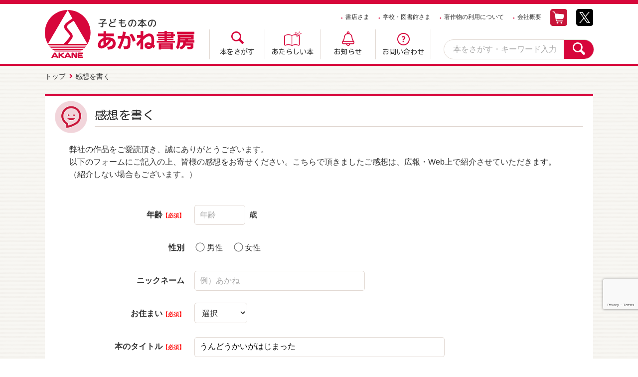

--- FILE ---
content_type: text/html; charset=UTF-8
request_url: https://www.akaneshobo.co.jp/mail/form_impression/?isbn=9784251006066
body_size: 19538
content:
<!doctype html>
<html lang="ja">

<head>
<meta charset="utf-8">
<meta http-equiv="x-ua-compatible" content="ie=edge,chrome=1">
<meta name="format-detection" content="telephone=no">
<meta name="viewport" content="width=device-width,user-scalable=no,maximum-scale=1">

<meta property="og:site_name" content="子どもの本のあかね書房">
<meta property="og:type" content="website">
<meta property="og:url" content="https://www.akaneshobo.co.jp/mail/form_impression/?isbn=9784251006066">
<meta property="og:title" content="感想を書く - あかね書房">
<meta property="og:description" content="子どもの本のあかね書房:私たちは、ひとりでも多くの子どもたちに、“心の成長の糧”となる本を届けられるよう、良書の出版、普及を展開し続けてまいります。子どもたちの未来が笑顔で溢れていますように、という願いのもと。">
<meta name="twitter:card" content="summary">
<meta name="twitter:url" content="https://www.akaneshobo.co.jp/mail/form_impression/?isbn=9784251006066">
<meta name="twitter:title" content="感想を書く - あかね書房">
<meta name="twitter:description" content="子どもの本のあかね書房:私たちは、ひとりでも多くの子どもたちに、“心の成長の糧”となる本を届けられるよう、良書の出版、普及を展開し続けてまいります。子どもたちの未来が笑顔で溢れていますように、という願いのもと。">
<meta name="google-site-verification" content="TfsqV2gtsVyWTA4_Lmd5HUsdfx2lwaLqOaoOUmO2Wzo">
<link rel="preconnect" href="https://fonts.googleapis.com">
<link rel="preconnect" href="https://fonts.gstatic.com" crossorigin>
<link rel="stylesheet" href="https://fonts.googleapis.com/css2?family=Kosugi+Maru&display=swap">
<link rel="stylesheet" href="https://use.fontawesome.com/releases/v5.15.3/css/all.css">

<link rel="shortcut icon" href="/common/imgs/favicon.ico">
<link rel="apple-touch-icon" href="/common/imgs/apple-touch-icon.png">

<link rel="stylesheet" href="https://cdnjs.cloudflare.com/ajax/libs/drawer/3.2.2/css/drawer.min.css">

<link rel="stylesheet" href="/common/css/style.css">
<link rel="stylesheet" href="/common/css/smart.css">
<link rel="stylesheet" href="../css/mail.css?20260120">
<link rel="stylesheet" href="../css/mail_s.css?20260120">
<title>感想を書く - あかね書房</title>
<!-- Global site tag (gtag.js) - Google Analytics -->
<script async src="https://www.googletagmanager.com/gtag/js?id=G-0ZJ4G7PFJ5"></script>
<script>
  window.dataLayer = window.dataLayer || [];
  function gtag(){dataLayer.push(arguments);}
  gtag('js', new Date());

  gtag('config', 'G-0ZJ4G7PFJ5');
</script>
</head>

<body class="drawer drawer--right">
  <div id="wrapper">
    <div role="banner">
      <button type="button" class="drawer-toggle drawer-hamburger">
        <span class="sr-only">toggle navigation</span>
        <span class="drawer-hamburger-icon"></span>
      </button>
      <nav class="drawer-nav" role="navigation">
        <!-- ここからドロップダウンの中身 -->
        <ul class="drawer-menu">
          <li class="drawer-menu-sns">
            <p><a href="/search/cart.php"><img src="/common/imgs/icon_shopping.svg" alt="カートをみる" title="カートをみる"></a></p>
            <p><a href="https://twitter.com/akaneshobo_pub"><img src="/common/imgs/sns_x.svg" alt="X" title="X"></a></p>
          </li>
          <li class="menu-head"><a class="drawer-menu-item" href="/">トップページ</a></li>
          <li><a class="drawer-menu-item" href="/search/">本をさがす</a></li>
          <li class="drawer-dropdown">
            <a class="drawer-menu-item" href="/search/newbook.php" data-toggle="dropdown" role="button" aria-expanded="false">あたらしい本<span class="drawer-caret"></span></a>
            <ul class="drawer-dropdown-menu">
              <li><a class="drawer-dropdown-menu-item" href="/search/newbook.php?date=202512">先月発売の本</a></li>
              <li><a class="drawer-dropdown-menu-item" href="/search/newbook.php">今月発売の本</a></li>
              <li><a class="drawer-dropdown-menu-item" href="/search/reserve.php">これからでる本</a></li>
            </ul>
          </li>
          <li><a class="drawer-menu-item" href="/news/">お知らせ</a></li>
          <li><a class="drawer-menu-item" href="/special/">特集ページ</a></li>
          <li><a class="drawer-menu-item" href="/bookstore/">書店さま</a></li>
          <li><a class="drawer-menu-item" href="/library/">学校・図書館さま</a></li>
          <li class="drawer-dropdown">
            <a class="drawer-menu-item" href="/com/" data-toggle="dropdown" role="button" aria-expanded="false">会社概要<span class="drawer-caret"></span></a>
            <ul class="drawer-dropdown-menu">
              <li><a class="drawer-dropdown-menu-item" href="/com/">ごあいさつ・沿革</a></li>
              <li><a class="drawer-dropdown-menu-item" href="/com/outline.php">会社概要・アクセス</a></li>
              <li><a class="drawer-dropdown-menu-item" href="/com/news.php">あかね書房からのお知らせ</a></li>
            </ul>
          </li>
          <li class="drawer-dropdown">
            <a class="drawer-menu-item" href="/mail/" data-toggle="dropdown" role="button" aria-expanded="false">お問い合わせ<span class="drawer-caret"></span></a>
            <ul class="drawer-dropdown-menu">
              <li><a class="drawer-dropdown-menu-item" href="/mail/form_book/">本について</a></li>
              <li><a class="drawer-dropdown-menu-item" href="/mail/form_copyright/">著作物の利用について</a></li>
            </ul>
          </li>
          <li><a class="drawer-menu-item" href="/mail/form_impression/">感想を書く</a></li>
<!--          <li><a class="drawer-menu-item" href="/com/">カタログ請求</a></li>-->
          <li><a class="drawer-menu-item" href="/policy.php">プライバシーポリシー</a></li>
          <li><a class="drawer-menu-item" href="https://www.bookmall.co.jp/howtobuy.php" target="_blank">ご注文について</a></li>
          <li><a class="drawer-menu-item" href="/search/howtocart.php">カートのご利用方法</a></li>
          <li><a class="drawer-menu-item" href="/link/">リンク</a></li>
          <li><a class="drawer-menu-item" href="/sitemap/">サイトマップ</a></li>
        </ul>
        <!-- ここまでドロップダウンの中身 -->
      </nav>
    </div>
    <header>
      <nav class="header-sub-menu">
        <ul>
          <li><a href="/bookstore/">書店さま</a></li>
          <li><a href="/library/">学校・図書館さま</a></li>
          <li><a href="/mail/form_copyright/">著作物の利用について</a></li>
          <li><a href="/com/">会社概要</a></li>
          <li><a href="/search/cart.php"><img src="/common/imgs/icon_shopping.svg" alt="カートをみる" title="カートをみる"></a></li>
          <li><a href="https://twitter.com/akaneshobo_pub"><img src="/common/imgs/sns_x.svg" alt="X" title="X"></a></li>
          <li><a href="#"><img src="/common/imgs/sns_instagram.png" alt="Instagram" title="Instagram"></a></li>
        </ul>
      </nav>
      <div class="head-inner">
        <h1 class="header-logo"><a href="/"><img src="/common/imgs/logo_akane.svg"></a></h1>
        <nav class="global-menu">
          <ul>
            <li><a href="/search/">本をさがす</a></li>
            <li><a href="/search/newbook.php">あたらしい本</a></li>
            <li><a href="/news/">お知らせ</a></li>
            <li><a href="/mail/">お問い合わせ</a></li>
          </ul>
        </nav>
        <div class="header-search">
          <div id="search-wrap">
            <form action="/search/result.php" method="get">
              <input type="text" name="keyword" value="" maxlength="100" placeholder="本をさがす・キーワード入力">
              <button><img src="/common/imgs/menu_search_white.svg"></button>
            </form>
          </div>
        </div>
      </div>
    </header>
<script src="https://www.google.com/recaptcha/api.js?render=6LenR4IqAAAAANsWtx1-ERfGyXMG42eSoArwDbMA"></script>
    <main id="form" role="main">
      <nav class="breadcrumb">
        <ul>
          <li><a href="/">トップ</a></li>
          <li>感想を書く</li>
        </ul>
      </nav>
      <section id="contact-index">
        <div class="mds-area mds-voice">
          <dl>
            <dt><h2 class="mds">感想を書く</h2></dt>
         </dl>
        </div>
        <div class="inner">
          <p class="read">弊社の作品をご愛読頂き、誠にありがとうございます。<br>以下のフォームにご記入の上、皆様の感想をお寄せください。こちらで頂きましたご感想は、広報・Web上で紹介させていただきます。<br>（紹介しない場合もございます。）</p>

          <form id="impForm" action="check.php" method="post" class="default">
            <input type="hidden" name="form_id" value="Az8aXZiL">
            <dl class="form-layout">
              <dt>年齢<span>必須</span></dt>
              <dd><input type="number" name="年齢" placeholder="年齢" min="0" max="120" maxlength="3" value="" class="em3">歳</dd>
              <dt>性別</dt>
              <dd>
                <input type="hidden" name="性別" value="">
                <label><input type="radio" name="性別" value="男性">男性</label>
                <label><input type="radio" name="性別" value="女性">女性</label>
              </dd>
              <dt>ニックネーム</dt>
              <dd><input type="text" name="ニックネーム" placeholder="例）あかね" maxlength="100" value=""></dd>
              <dt>お住まい<span>必須</span></dt>
              <dd>
                <select name="お住まい">
                  <option value="">選択</option>
                  <option value="北海道" >北海道</option>
                  <option value="青森県" >青森県</option>
                  <option value="岩手県" >岩手県</option>
                  <option value="宮城県" >宮城県</option>
                  <option value="秋田県" >秋田県</option>
                  <option value="山形県" >山形県</option>
                  <option value="福島県" >福島県</option>
                  <option value="茨城県" >茨城県</option>
                  <option value="栃木県" >栃木県</option>
                  <option value="群馬県" >群馬県</option>
                  <option value="埼玉県" >埼玉県</option>
                  <option value="千葉県" >千葉県</option>
                  <option value="東京都" >東京都</option>
                  <option value="神奈川県" >神奈川県</option>
                  <option value="新潟県" >新潟県</option>
                  <option value="富山県" >富山県</option>
                  <option value="石川県" >石川県</option>
                  <option value="福井県" >福井県</option>
                  <option value="山梨県" >山梨県</option>
                  <option value="長野県" >長野県</option>
                  <option value="岐阜県" >岐阜県</option>
                  <option value="静岡県" >静岡県</option>
                  <option value="愛知県" >愛知県</option>
                  <option value="三重県" >三重県</option>
                  <option value="滋賀県" >滋賀県</option>
                  <option value="京都府" >京都府</option>
                  <option value="大阪府" >大阪府</option>
                  <option value="兵庫県" >兵庫県</option>
                  <option value="奈良県" >奈良県</option>
                  <option value="和歌山県" >和歌山県</option>
                  <option value="鳥取県" >鳥取県</option>
                  <option value="島根県" >島根県</option>
                  <option value="岡山県" >岡山県</option>
                  <option value="広島県" >広島県</option>
                  <option value="山口県" >山口県</option>
                  <option value="徳島県" >徳島県</option>
                  <option value="香川県" >香川県</option>
                  <option value="愛媛県" >愛媛県</option>
                  <option value="高知県" >高知県</option>
                  <option value="福岡県" >福岡県</option>
                  <option value="佐賀県" >佐賀県</option>
                  <option value="長崎県" >長崎県</option>
                  <option value="熊本県" >熊本県</option>
                  <option value="大分県" >大分県</option>
                  <option value="宮崎県" >宮崎県</option>
                  <option value="鹿児島県" >鹿児島県</option>
                  <option value="沖縄県" >沖縄県</option>
                  <option value="その他" >その他</option>
                </select>
              </dd>
              <dt>本のタイトル<span>必須</span></dt>
              <dd><input type="text" name="本のタイトル" placeholder="本のタイトル" maxlength="100" value="うんどうかいがはじまった" class="em30"></dd>
              <dt>ご感想<span>必須</span></dt>
              <dd><textarea name="ご感想" placeholder="ご感想（400文字以内）" maxlength="400"></textarea></dd>

              <dt>この本をどこでお知りに<br>なりましたか？</dt>
              <dd>
                <input type="hidden" name="本をどこで知りましたか？" value="">
                <label for="shoten"><input type="radio" name="本をどこで知りましたか？" value="書店" id="shoten">書店</label>
                
                <label for="koukoku"><input type="radio" name="本をどこで知りましたか？" value="広告" id="koukoku">広告</label>
                
                <label for="shohyo"><input type="radio" name="本をどこで知りましたか？" value="書評・紹介記事を見て" id="shohyo">書評・紹介記事を見て</label>
                
                <label for="toshokan"><input type="radio" name="本をどこで知りましたか？" value="図書室・図書館で見て" id="toshokan">図書室・図書館で見て</label><br>
                
                <label for="sonota"><input type="radio" name="本をどこで知りましたか？" value="その他" id="sonota">その他</label>　<input name="その他の内容" type="text" placeholder="その他の場合ご記入ください" value="" size="20" maxlength="20">
              </dd>
            </dl>
            <p class="form-layout-btn"><button type="submit" value="send">内容を確認する</button></p>
            <input type="hidden" name="recaptchaResponse" id="recaptchaResponse">
          </form>

        </div>
      </section>
    </main>
<script>
function checkCaptcha(e) {
    e.preventDefault();
    grecaptcha.ready(function() {
        grecaptcha.execute('6LenR4IqAAAAANsWtx1-ERfGyXMG42eSoArwDbMA', {action: 'submit'}).then(function(token) {
            document.getElementById("recaptchaResponse").value=token;
            document.getElementById("impForm").submit();
        });
    });
}
document.getElementById("impForm").addEventListener('submit', checkCaptcha);
</script>
    <nav id="sitemap">
      <ul class="pconly">
        <li class="pconly">
          <a href="/search/">本をさがす</a>
          <a href="/news/">お知らせ</a>
          <a href="/special/">特集ページ</a>
          <a href="/bookstore/">書店さま</a>
          <a href="/library/">学校・図書館さま</a>
        </li>
        <li>
          <a href="/search/newbook.php">あたらしい本</a>
          <p>
            <a href="/search/reserve.php">これから出る本</a>
            <a href="/search/newbook.php">今月発売の本</a>
            <a href="/search/newbook.php?date=202512">先月発売の本</a>
          </p>
        </li>
        <li>
          <a href="/com/">会社概要</a>
          <p>
            <a href="/com/">ごあいさつ・沿革</a>
            <a href="/com/outline.php">会社概要・アクセス</a>
            <a href="/com/news.php">あかね書房からのお知らせ</a>
          </p>
<!--          <a href="/mokuroku/">カタログ請求</a>-->
          <a href="/mail/form_impression/">感想を書く</a>
        </li>
        <li>
          <a href="https://www.bookmall.co.jp/howtobuy.php" target="_blank">ご注文について</a>
          <a href="/search/howtocart.php">カート利用方法</a>
          <a href="/link/">リンク</a>
          <a href="/sitemap/">サイトマップ</a>
        </li>
        <li>
          <a href="/mail/">お問い合わせ</a>
          <p>
            <a href="/mail/form_book/">本について</a>
            <a href="/mail/form_copyright/">著作物の利用について</a>
            <a href="/policy.php">プライバシーポリシー</a>
          </p>
        </li>
      </ul>
      <ul class="smfonly">
        <li>
          <a href="/search/"><img src="/common/imgs/icon_search.png" alt="本をさがす"><span>本をさがす</span></a>
          <a href="/search/newbook.php"><img src="/common/imgs/icon_newbook.png" alt="あたらしい本"><span>あたらしい本</span></a>
          <a href="/bookstore/"><img src="/common/imgs/icon_bookstore.png" alt="書店さま"><span>書店さま</span></a>
          <a href="/library/"><img src="/common/imgs/icon_library.png" alt="学校・図書館さま"><span>学校・図書館さま</span></a>
          <a href="/news/"><img src="/common/imgs/icon_contact.png" alt="お知らせ"><span>お知らせ</span></a>
          <a href="/mail/"><img src="/common/imgs/icon_contact.png" alt="お問い合わせ"><span>お問い合わせ</span></a>
          <a href="/special/">特集ページ</a>
          <a href="/com/">会社概要</a>
          <a href="/link/">リンク</a>
          <a href="https://www.bookmall.co.jp/howtobuy.php" target="_blank">ご注文について</a>
          <a href="/policy.php">プライバシーポリシー</a>
          <a href="/mail/form_copyright/">著作物の利用について</a>
        </li>
      </ul>
    </nav>
    <footer>
      <div class="copyright-box">
        <ol class="footer-sns">
        <li><a href="https://twitter.com/akaneshobo_pub"><img src="/common/imgs/sns_x.svg" alt="X" title="X"></a></li>
<!--        <li><a href="https://www.instagram.com/akaneshobo_pub/" target="_blank"><i class="fab fa-instagram fa-2x"></i></a></li>-->
        </ol>
        <p class="copyright"><a href="/">&copy; AKANE SHOBO Publishing Co., Ltd.</a></p>
      </div>
      <div id="page_top"><a href="#"></a></div>
    </footer>
  </div>
<script src="https://ajax.googleapis.com/ajax/libs/jquery/3.6.0/jquery.min.js"></script>
<script src="https://cdnjs.cloudflare.com/ajax/libs/drawer/3.2.2/js/drawer.min.js"></script>
<script src="https://cdnjs.cloudflare.com/ajax/libs/twitter-bootstrap/3.3.7/js/bootstrap.min.js"></script>
<script src="https://cdnjs.cloudflare.com/ajax/libs/iScroll/5.2.0/iscroll.min.js"></script>
<script src="/common/js/common.js"></script>
<script>
$(document).ready(function () {
	$('.drawer').drawer();
});
</script>
</body>
</html>


--- FILE ---
content_type: text/html; charset=utf-8
request_url: https://www.google.com/recaptcha/api2/anchor?ar=1&k=6LenR4IqAAAAANsWtx1-ERfGyXMG42eSoArwDbMA&co=aHR0cHM6Ly93d3cuYWthbmVzaG9iby5jby5qcDo0NDM.&hl=en&v=PoyoqOPhxBO7pBk68S4YbpHZ&size=invisible&anchor-ms=20000&execute-ms=30000&cb=wpq61zcin537
body_size: 48787
content:
<!DOCTYPE HTML><html dir="ltr" lang="en"><head><meta http-equiv="Content-Type" content="text/html; charset=UTF-8">
<meta http-equiv="X-UA-Compatible" content="IE=edge">
<title>reCAPTCHA</title>
<style type="text/css">
/* cyrillic-ext */
@font-face {
  font-family: 'Roboto';
  font-style: normal;
  font-weight: 400;
  font-stretch: 100%;
  src: url(//fonts.gstatic.com/s/roboto/v48/KFO7CnqEu92Fr1ME7kSn66aGLdTylUAMa3GUBHMdazTgWw.woff2) format('woff2');
  unicode-range: U+0460-052F, U+1C80-1C8A, U+20B4, U+2DE0-2DFF, U+A640-A69F, U+FE2E-FE2F;
}
/* cyrillic */
@font-face {
  font-family: 'Roboto';
  font-style: normal;
  font-weight: 400;
  font-stretch: 100%;
  src: url(//fonts.gstatic.com/s/roboto/v48/KFO7CnqEu92Fr1ME7kSn66aGLdTylUAMa3iUBHMdazTgWw.woff2) format('woff2');
  unicode-range: U+0301, U+0400-045F, U+0490-0491, U+04B0-04B1, U+2116;
}
/* greek-ext */
@font-face {
  font-family: 'Roboto';
  font-style: normal;
  font-weight: 400;
  font-stretch: 100%;
  src: url(//fonts.gstatic.com/s/roboto/v48/KFO7CnqEu92Fr1ME7kSn66aGLdTylUAMa3CUBHMdazTgWw.woff2) format('woff2');
  unicode-range: U+1F00-1FFF;
}
/* greek */
@font-face {
  font-family: 'Roboto';
  font-style: normal;
  font-weight: 400;
  font-stretch: 100%;
  src: url(//fonts.gstatic.com/s/roboto/v48/KFO7CnqEu92Fr1ME7kSn66aGLdTylUAMa3-UBHMdazTgWw.woff2) format('woff2');
  unicode-range: U+0370-0377, U+037A-037F, U+0384-038A, U+038C, U+038E-03A1, U+03A3-03FF;
}
/* math */
@font-face {
  font-family: 'Roboto';
  font-style: normal;
  font-weight: 400;
  font-stretch: 100%;
  src: url(//fonts.gstatic.com/s/roboto/v48/KFO7CnqEu92Fr1ME7kSn66aGLdTylUAMawCUBHMdazTgWw.woff2) format('woff2');
  unicode-range: U+0302-0303, U+0305, U+0307-0308, U+0310, U+0312, U+0315, U+031A, U+0326-0327, U+032C, U+032F-0330, U+0332-0333, U+0338, U+033A, U+0346, U+034D, U+0391-03A1, U+03A3-03A9, U+03B1-03C9, U+03D1, U+03D5-03D6, U+03F0-03F1, U+03F4-03F5, U+2016-2017, U+2034-2038, U+203C, U+2040, U+2043, U+2047, U+2050, U+2057, U+205F, U+2070-2071, U+2074-208E, U+2090-209C, U+20D0-20DC, U+20E1, U+20E5-20EF, U+2100-2112, U+2114-2115, U+2117-2121, U+2123-214F, U+2190, U+2192, U+2194-21AE, U+21B0-21E5, U+21F1-21F2, U+21F4-2211, U+2213-2214, U+2216-22FF, U+2308-230B, U+2310, U+2319, U+231C-2321, U+2336-237A, U+237C, U+2395, U+239B-23B7, U+23D0, U+23DC-23E1, U+2474-2475, U+25AF, U+25B3, U+25B7, U+25BD, U+25C1, U+25CA, U+25CC, U+25FB, U+266D-266F, U+27C0-27FF, U+2900-2AFF, U+2B0E-2B11, U+2B30-2B4C, U+2BFE, U+3030, U+FF5B, U+FF5D, U+1D400-1D7FF, U+1EE00-1EEFF;
}
/* symbols */
@font-face {
  font-family: 'Roboto';
  font-style: normal;
  font-weight: 400;
  font-stretch: 100%;
  src: url(//fonts.gstatic.com/s/roboto/v48/KFO7CnqEu92Fr1ME7kSn66aGLdTylUAMaxKUBHMdazTgWw.woff2) format('woff2');
  unicode-range: U+0001-000C, U+000E-001F, U+007F-009F, U+20DD-20E0, U+20E2-20E4, U+2150-218F, U+2190, U+2192, U+2194-2199, U+21AF, U+21E6-21F0, U+21F3, U+2218-2219, U+2299, U+22C4-22C6, U+2300-243F, U+2440-244A, U+2460-24FF, U+25A0-27BF, U+2800-28FF, U+2921-2922, U+2981, U+29BF, U+29EB, U+2B00-2BFF, U+4DC0-4DFF, U+FFF9-FFFB, U+10140-1018E, U+10190-1019C, U+101A0, U+101D0-101FD, U+102E0-102FB, U+10E60-10E7E, U+1D2C0-1D2D3, U+1D2E0-1D37F, U+1F000-1F0FF, U+1F100-1F1AD, U+1F1E6-1F1FF, U+1F30D-1F30F, U+1F315, U+1F31C, U+1F31E, U+1F320-1F32C, U+1F336, U+1F378, U+1F37D, U+1F382, U+1F393-1F39F, U+1F3A7-1F3A8, U+1F3AC-1F3AF, U+1F3C2, U+1F3C4-1F3C6, U+1F3CA-1F3CE, U+1F3D4-1F3E0, U+1F3ED, U+1F3F1-1F3F3, U+1F3F5-1F3F7, U+1F408, U+1F415, U+1F41F, U+1F426, U+1F43F, U+1F441-1F442, U+1F444, U+1F446-1F449, U+1F44C-1F44E, U+1F453, U+1F46A, U+1F47D, U+1F4A3, U+1F4B0, U+1F4B3, U+1F4B9, U+1F4BB, U+1F4BF, U+1F4C8-1F4CB, U+1F4D6, U+1F4DA, U+1F4DF, U+1F4E3-1F4E6, U+1F4EA-1F4ED, U+1F4F7, U+1F4F9-1F4FB, U+1F4FD-1F4FE, U+1F503, U+1F507-1F50B, U+1F50D, U+1F512-1F513, U+1F53E-1F54A, U+1F54F-1F5FA, U+1F610, U+1F650-1F67F, U+1F687, U+1F68D, U+1F691, U+1F694, U+1F698, U+1F6AD, U+1F6B2, U+1F6B9-1F6BA, U+1F6BC, U+1F6C6-1F6CF, U+1F6D3-1F6D7, U+1F6E0-1F6EA, U+1F6F0-1F6F3, U+1F6F7-1F6FC, U+1F700-1F7FF, U+1F800-1F80B, U+1F810-1F847, U+1F850-1F859, U+1F860-1F887, U+1F890-1F8AD, U+1F8B0-1F8BB, U+1F8C0-1F8C1, U+1F900-1F90B, U+1F93B, U+1F946, U+1F984, U+1F996, U+1F9E9, U+1FA00-1FA6F, U+1FA70-1FA7C, U+1FA80-1FA89, U+1FA8F-1FAC6, U+1FACE-1FADC, U+1FADF-1FAE9, U+1FAF0-1FAF8, U+1FB00-1FBFF;
}
/* vietnamese */
@font-face {
  font-family: 'Roboto';
  font-style: normal;
  font-weight: 400;
  font-stretch: 100%;
  src: url(//fonts.gstatic.com/s/roboto/v48/KFO7CnqEu92Fr1ME7kSn66aGLdTylUAMa3OUBHMdazTgWw.woff2) format('woff2');
  unicode-range: U+0102-0103, U+0110-0111, U+0128-0129, U+0168-0169, U+01A0-01A1, U+01AF-01B0, U+0300-0301, U+0303-0304, U+0308-0309, U+0323, U+0329, U+1EA0-1EF9, U+20AB;
}
/* latin-ext */
@font-face {
  font-family: 'Roboto';
  font-style: normal;
  font-weight: 400;
  font-stretch: 100%;
  src: url(//fonts.gstatic.com/s/roboto/v48/KFO7CnqEu92Fr1ME7kSn66aGLdTylUAMa3KUBHMdazTgWw.woff2) format('woff2');
  unicode-range: U+0100-02BA, U+02BD-02C5, U+02C7-02CC, U+02CE-02D7, U+02DD-02FF, U+0304, U+0308, U+0329, U+1D00-1DBF, U+1E00-1E9F, U+1EF2-1EFF, U+2020, U+20A0-20AB, U+20AD-20C0, U+2113, U+2C60-2C7F, U+A720-A7FF;
}
/* latin */
@font-face {
  font-family: 'Roboto';
  font-style: normal;
  font-weight: 400;
  font-stretch: 100%;
  src: url(//fonts.gstatic.com/s/roboto/v48/KFO7CnqEu92Fr1ME7kSn66aGLdTylUAMa3yUBHMdazQ.woff2) format('woff2');
  unicode-range: U+0000-00FF, U+0131, U+0152-0153, U+02BB-02BC, U+02C6, U+02DA, U+02DC, U+0304, U+0308, U+0329, U+2000-206F, U+20AC, U+2122, U+2191, U+2193, U+2212, U+2215, U+FEFF, U+FFFD;
}
/* cyrillic-ext */
@font-face {
  font-family: 'Roboto';
  font-style: normal;
  font-weight: 500;
  font-stretch: 100%;
  src: url(//fonts.gstatic.com/s/roboto/v48/KFO7CnqEu92Fr1ME7kSn66aGLdTylUAMa3GUBHMdazTgWw.woff2) format('woff2');
  unicode-range: U+0460-052F, U+1C80-1C8A, U+20B4, U+2DE0-2DFF, U+A640-A69F, U+FE2E-FE2F;
}
/* cyrillic */
@font-face {
  font-family: 'Roboto';
  font-style: normal;
  font-weight: 500;
  font-stretch: 100%;
  src: url(//fonts.gstatic.com/s/roboto/v48/KFO7CnqEu92Fr1ME7kSn66aGLdTylUAMa3iUBHMdazTgWw.woff2) format('woff2');
  unicode-range: U+0301, U+0400-045F, U+0490-0491, U+04B0-04B1, U+2116;
}
/* greek-ext */
@font-face {
  font-family: 'Roboto';
  font-style: normal;
  font-weight: 500;
  font-stretch: 100%;
  src: url(//fonts.gstatic.com/s/roboto/v48/KFO7CnqEu92Fr1ME7kSn66aGLdTylUAMa3CUBHMdazTgWw.woff2) format('woff2');
  unicode-range: U+1F00-1FFF;
}
/* greek */
@font-face {
  font-family: 'Roboto';
  font-style: normal;
  font-weight: 500;
  font-stretch: 100%;
  src: url(//fonts.gstatic.com/s/roboto/v48/KFO7CnqEu92Fr1ME7kSn66aGLdTylUAMa3-UBHMdazTgWw.woff2) format('woff2');
  unicode-range: U+0370-0377, U+037A-037F, U+0384-038A, U+038C, U+038E-03A1, U+03A3-03FF;
}
/* math */
@font-face {
  font-family: 'Roboto';
  font-style: normal;
  font-weight: 500;
  font-stretch: 100%;
  src: url(//fonts.gstatic.com/s/roboto/v48/KFO7CnqEu92Fr1ME7kSn66aGLdTylUAMawCUBHMdazTgWw.woff2) format('woff2');
  unicode-range: U+0302-0303, U+0305, U+0307-0308, U+0310, U+0312, U+0315, U+031A, U+0326-0327, U+032C, U+032F-0330, U+0332-0333, U+0338, U+033A, U+0346, U+034D, U+0391-03A1, U+03A3-03A9, U+03B1-03C9, U+03D1, U+03D5-03D6, U+03F0-03F1, U+03F4-03F5, U+2016-2017, U+2034-2038, U+203C, U+2040, U+2043, U+2047, U+2050, U+2057, U+205F, U+2070-2071, U+2074-208E, U+2090-209C, U+20D0-20DC, U+20E1, U+20E5-20EF, U+2100-2112, U+2114-2115, U+2117-2121, U+2123-214F, U+2190, U+2192, U+2194-21AE, U+21B0-21E5, U+21F1-21F2, U+21F4-2211, U+2213-2214, U+2216-22FF, U+2308-230B, U+2310, U+2319, U+231C-2321, U+2336-237A, U+237C, U+2395, U+239B-23B7, U+23D0, U+23DC-23E1, U+2474-2475, U+25AF, U+25B3, U+25B7, U+25BD, U+25C1, U+25CA, U+25CC, U+25FB, U+266D-266F, U+27C0-27FF, U+2900-2AFF, U+2B0E-2B11, U+2B30-2B4C, U+2BFE, U+3030, U+FF5B, U+FF5D, U+1D400-1D7FF, U+1EE00-1EEFF;
}
/* symbols */
@font-face {
  font-family: 'Roboto';
  font-style: normal;
  font-weight: 500;
  font-stretch: 100%;
  src: url(//fonts.gstatic.com/s/roboto/v48/KFO7CnqEu92Fr1ME7kSn66aGLdTylUAMaxKUBHMdazTgWw.woff2) format('woff2');
  unicode-range: U+0001-000C, U+000E-001F, U+007F-009F, U+20DD-20E0, U+20E2-20E4, U+2150-218F, U+2190, U+2192, U+2194-2199, U+21AF, U+21E6-21F0, U+21F3, U+2218-2219, U+2299, U+22C4-22C6, U+2300-243F, U+2440-244A, U+2460-24FF, U+25A0-27BF, U+2800-28FF, U+2921-2922, U+2981, U+29BF, U+29EB, U+2B00-2BFF, U+4DC0-4DFF, U+FFF9-FFFB, U+10140-1018E, U+10190-1019C, U+101A0, U+101D0-101FD, U+102E0-102FB, U+10E60-10E7E, U+1D2C0-1D2D3, U+1D2E0-1D37F, U+1F000-1F0FF, U+1F100-1F1AD, U+1F1E6-1F1FF, U+1F30D-1F30F, U+1F315, U+1F31C, U+1F31E, U+1F320-1F32C, U+1F336, U+1F378, U+1F37D, U+1F382, U+1F393-1F39F, U+1F3A7-1F3A8, U+1F3AC-1F3AF, U+1F3C2, U+1F3C4-1F3C6, U+1F3CA-1F3CE, U+1F3D4-1F3E0, U+1F3ED, U+1F3F1-1F3F3, U+1F3F5-1F3F7, U+1F408, U+1F415, U+1F41F, U+1F426, U+1F43F, U+1F441-1F442, U+1F444, U+1F446-1F449, U+1F44C-1F44E, U+1F453, U+1F46A, U+1F47D, U+1F4A3, U+1F4B0, U+1F4B3, U+1F4B9, U+1F4BB, U+1F4BF, U+1F4C8-1F4CB, U+1F4D6, U+1F4DA, U+1F4DF, U+1F4E3-1F4E6, U+1F4EA-1F4ED, U+1F4F7, U+1F4F9-1F4FB, U+1F4FD-1F4FE, U+1F503, U+1F507-1F50B, U+1F50D, U+1F512-1F513, U+1F53E-1F54A, U+1F54F-1F5FA, U+1F610, U+1F650-1F67F, U+1F687, U+1F68D, U+1F691, U+1F694, U+1F698, U+1F6AD, U+1F6B2, U+1F6B9-1F6BA, U+1F6BC, U+1F6C6-1F6CF, U+1F6D3-1F6D7, U+1F6E0-1F6EA, U+1F6F0-1F6F3, U+1F6F7-1F6FC, U+1F700-1F7FF, U+1F800-1F80B, U+1F810-1F847, U+1F850-1F859, U+1F860-1F887, U+1F890-1F8AD, U+1F8B0-1F8BB, U+1F8C0-1F8C1, U+1F900-1F90B, U+1F93B, U+1F946, U+1F984, U+1F996, U+1F9E9, U+1FA00-1FA6F, U+1FA70-1FA7C, U+1FA80-1FA89, U+1FA8F-1FAC6, U+1FACE-1FADC, U+1FADF-1FAE9, U+1FAF0-1FAF8, U+1FB00-1FBFF;
}
/* vietnamese */
@font-face {
  font-family: 'Roboto';
  font-style: normal;
  font-weight: 500;
  font-stretch: 100%;
  src: url(//fonts.gstatic.com/s/roboto/v48/KFO7CnqEu92Fr1ME7kSn66aGLdTylUAMa3OUBHMdazTgWw.woff2) format('woff2');
  unicode-range: U+0102-0103, U+0110-0111, U+0128-0129, U+0168-0169, U+01A0-01A1, U+01AF-01B0, U+0300-0301, U+0303-0304, U+0308-0309, U+0323, U+0329, U+1EA0-1EF9, U+20AB;
}
/* latin-ext */
@font-face {
  font-family: 'Roboto';
  font-style: normal;
  font-weight: 500;
  font-stretch: 100%;
  src: url(//fonts.gstatic.com/s/roboto/v48/KFO7CnqEu92Fr1ME7kSn66aGLdTylUAMa3KUBHMdazTgWw.woff2) format('woff2');
  unicode-range: U+0100-02BA, U+02BD-02C5, U+02C7-02CC, U+02CE-02D7, U+02DD-02FF, U+0304, U+0308, U+0329, U+1D00-1DBF, U+1E00-1E9F, U+1EF2-1EFF, U+2020, U+20A0-20AB, U+20AD-20C0, U+2113, U+2C60-2C7F, U+A720-A7FF;
}
/* latin */
@font-face {
  font-family: 'Roboto';
  font-style: normal;
  font-weight: 500;
  font-stretch: 100%;
  src: url(//fonts.gstatic.com/s/roboto/v48/KFO7CnqEu92Fr1ME7kSn66aGLdTylUAMa3yUBHMdazQ.woff2) format('woff2');
  unicode-range: U+0000-00FF, U+0131, U+0152-0153, U+02BB-02BC, U+02C6, U+02DA, U+02DC, U+0304, U+0308, U+0329, U+2000-206F, U+20AC, U+2122, U+2191, U+2193, U+2212, U+2215, U+FEFF, U+FFFD;
}
/* cyrillic-ext */
@font-face {
  font-family: 'Roboto';
  font-style: normal;
  font-weight: 900;
  font-stretch: 100%;
  src: url(//fonts.gstatic.com/s/roboto/v48/KFO7CnqEu92Fr1ME7kSn66aGLdTylUAMa3GUBHMdazTgWw.woff2) format('woff2');
  unicode-range: U+0460-052F, U+1C80-1C8A, U+20B4, U+2DE0-2DFF, U+A640-A69F, U+FE2E-FE2F;
}
/* cyrillic */
@font-face {
  font-family: 'Roboto';
  font-style: normal;
  font-weight: 900;
  font-stretch: 100%;
  src: url(//fonts.gstatic.com/s/roboto/v48/KFO7CnqEu92Fr1ME7kSn66aGLdTylUAMa3iUBHMdazTgWw.woff2) format('woff2');
  unicode-range: U+0301, U+0400-045F, U+0490-0491, U+04B0-04B1, U+2116;
}
/* greek-ext */
@font-face {
  font-family: 'Roboto';
  font-style: normal;
  font-weight: 900;
  font-stretch: 100%;
  src: url(//fonts.gstatic.com/s/roboto/v48/KFO7CnqEu92Fr1ME7kSn66aGLdTylUAMa3CUBHMdazTgWw.woff2) format('woff2');
  unicode-range: U+1F00-1FFF;
}
/* greek */
@font-face {
  font-family: 'Roboto';
  font-style: normal;
  font-weight: 900;
  font-stretch: 100%;
  src: url(//fonts.gstatic.com/s/roboto/v48/KFO7CnqEu92Fr1ME7kSn66aGLdTylUAMa3-UBHMdazTgWw.woff2) format('woff2');
  unicode-range: U+0370-0377, U+037A-037F, U+0384-038A, U+038C, U+038E-03A1, U+03A3-03FF;
}
/* math */
@font-face {
  font-family: 'Roboto';
  font-style: normal;
  font-weight: 900;
  font-stretch: 100%;
  src: url(//fonts.gstatic.com/s/roboto/v48/KFO7CnqEu92Fr1ME7kSn66aGLdTylUAMawCUBHMdazTgWw.woff2) format('woff2');
  unicode-range: U+0302-0303, U+0305, U+0307-0308, U+0310, U+0312, U+0315, U+031A, U+0326-0327, U+032C, U+032F-0330, U+0332-0333, U+0338, U+033A, U+0346, U+034D, U+0391-03A1, U+03A3-03A9, U+03B1-03C9, U+03D1, U+03D5-03D6, U+03F0-03F1, U+03F4-03F5, U+2016-2017, U+2034-2038, U+203C, U+2040, U+2043, U+2047, U+2050, U+2057, U+205F, U+2070-2071, U+2074-208E, U+2090-209C, U+20D0-20DC, U+20E1, U+20E5-20EF, U+2100-2112, U+2114-2115, U+2117-2121, U+2123-214F, U+2190, U+2192, U+2194-21AE, U+21B0-21E5, U+21F1-21F2, U+21F4-2211, U+2213-2214, U+2216-22FF, U+2308-230B, U+2310, U+2319, U+231C-2321, U+2336-237A, U+237C, U+2395, U+239B-23B7, U+23D0, U+23DC-23E1, U+2474-2475, U+25AF, U+25B3, U+25B7, U+25BD, U+25C1, U+25CA, U+25CC, U+25FB, U+266D-266F, U+27C0-27FF, U+2900-2AFF, U+2B0E-2B11, U+2B30-2B4C, U+2BFE, U+3030, U+FF5B, U+FF5D, U+1D400-1D7FF, U+1EE00-1EEFF;
}
/* symbols */
@font-face {
  font-family: 'Roboto';
  font-style: normal;
  font-weight: 900;
  font-stretch: 100%;
  src: url(//fonts.gstatic.com/s/roboto/v48/KFO7CnqEu92Fr1ME7kSn66aGLdTylUAMaxKUBHMdazTgWw.woff2) format('woff2');
  unicode-range: U+0001-000C, U+000E-001F, U+007F-009F, U+20DD-20E0, U+20E2-20E4, U+2150-218F, U+2190, U+2192, U+2194-2199, U+21AF, U+21E6-21F0, U+21F3, U+2218-2219, U+2299, U+22C4-22C6, U+2300-243F, U+2440-244A, U+2460-24FF, U+25A0-27BF, U+2800-28FF, U+2921-2922, U+2981, U+29BF, U+29EB, U+2B00-2BFF, U+4DC0-4DFF, U+FFF9-FFFB, U+10140-1018E, U+10190-1019C, U+101A0, U+101D0-101FD, U+102E0-102FB, U+10E60-10E7E, U+1D2C0-1D2D3, U+1D2E0-1D37F, U+1F000-1F0FF, U+1F100-1F1AD, U+1F1E6-1F1FF, U+1F30D-1F30F, U+1F315, U+1F31C, U+1F31E, U+1F320-1F32C, U+1F336, U+1F378, U+1F37D, U+1F382, U+1F393-1F39F, U+1F3A7-1F3A8, U+1F3AC-1F3AF, U+1F3C2, U+1F3C4-1F3C6, U+1F3CA-1F3CE, U+1F3D4-1F3E0, U+1F3ED, U+1F3F1-1F3F3, U+1F3F5-1F3F7, U+1F408, U+1F415, U+1F41F, U+1F426, U+1F43F, U+1F441-1F442, U+1F444, U+1F446-1F449, U+1F44C-1F44E, U+1F453, U+1F46A, U+1F47D, U+1F4A3, U+1F4B0, U+1F4B3, U+1F4B9, U+1F4BB, U+1F4BF, U+1F4C8-1F4CB, U+1F4D6, U+1F4DA, U+1F4DF, U+1F4E3-1F4E6, U+1F4EA-1F4ED, U+1F4F7, U+1F4F9-1F4FB, U+1F4FD-1F4FE, U+1F503, U+1F507-1F50B, U+1F50D, U+1F512-1F513, U+1F53E-1F54A, U+1F54F-1F5FA, U+1F610, U+1F650-1F67F, U+1F687, U+1F68D, U+1F691, U+1F694, U+1F698, U+1F6AD, U+1F6B2, U+1F6B9-1F6BA, U+1F6BC, U+1F6C6-1F6CF, U+1F6D3-1F6D7, U+1F6E0-1F6EA, U+1F6F0-1F6F3, U+1F6F7-1F6FC, U+1F700-1F7FF, U+1F800-1F80B, U+1F810-1F847, U+1F850-1F859, U+1F860-1F887, U+1F890-1F8AD, U+1F8B0-1F8BB, U+1F8C0-1F8C1, U+1F900-1F90B, U+1F93B, U+1F946, U+1F984, U+1F996, U+1F9E9, U+1FA00-1FA6F, U+1FA70-1FA7C, U+1FA80-1FA89, U+1FA8F-1FAC6, U+1FACE-1FADC, U+1FADF-1FAE9, U+1FAF0-1FAF8, U+1FB00-1FBFF;
}
/* vietnamese */
@font-face {
  font-family: 'Roboto';
  font-style: normal;
  font-weight: 900;
  font-stretch: 100%;
  src: url(//fonts.gstatic.com/s/roboto/v48/KFO7CnqEu92Fr1ME7kSn66aGLdTylUAMa3OUBHMdazTgWw.woff2) format('woff2');
  unicode-range: U+0102-0103, U+0110-0111, U+0128-0129, U+0168-0169, U+01A0-01A1, U+01AF-01B0, U+0300-0301, U+0303-0304, U+0308-0309, U+0323, U+0329, U+1EA0-1EF9, U+20AB;
}
/* latin-ext */
@font-face {
  font-family: 'Roboto';
  font-style: normal;
  font-weight: 900;
  font-stretch: 100%;
  src: url(//fonts.gstatic.com/s/roboto/v48/KFO7CnqEu92Fr1ME7kSn66aGLdTylUAMa3KUBHMdazTgWw.woff2) format('woff2');
  unicode-range: U+0100-02BA, U+02BD-02C5, U+02C7-02CC, U+02CE-02D7, U+02DD-02FF, U+0304, U+0308, U+0329, U+1D00-1DBF, U+1E00-1E9F, U+1EF2-1EFF, U+2020, U+20A0-20AB, U+20AD-20C0, U+2113, U+2C60-2C7F, U+A720-A7FF;
}
/* latin */
@font-face {
  font-family: 'Roboto';
  font-style: normal;
  font-weight: 900;
  font-stretch: 100%;
  src: url(//fonts.gstatic.com/s/roboto/v48/KFO7CnqEu92Fr1ME7kSn66aGLdTylUAMa3yUBHMdazQ.woff2) format('woff2');
  unicode-range: U+0000-00FF, U+0131, U+0152-0153, U+02BB-02BC, U+02C6, U+02DA, U+02DC, U+0304, U+0308, U+0329, U+2000-206F, U+20AC, U+2122, U+2191, U+2193, U+2212, U+2215, U+FEFF, U+FFFD;
}

</style>
<link rel="stylesheet" type="text/css" href="https://www.gstatic.com/recaptcha/releases/PoyoqOPhxBO7pBk68S4YbpHZ/styles__ltr.css">
<script nonce="mAT1r0P2ld5dK3MEx6YKug" type="text/javascript">window['__recaptcha_api'] = 'https://www.google.com/recaptcha/api2/';</script>
<script type="text/javascript" src="https://www.gstatic.com/recaptcha/releases/PoyoqOPhxBO7pBk68S4YbpHZ/recaptcha__en.js" nonce="mAT1r0P2ld5dK3MEx6YKug">
      
    </script></head>
<body><div id="rc-anchor-alert" class="rc-anchor-alert"></div>
<input type="hidden" id="recaptcha-token" value="[base64]">
<script type="text/javascript" nonce="mAT1r0P2ld5dK3MEx6YKug">
      recaptcha.anchor.Main.init("[\x22ainput\x22,[\x22bgdata\x22,\x22\x22,\[base64]/[base64]/[base64]/[base64]/[base64]/[base64]/[base64]/[base64]/[base64]/[base64]\\u003d\x22,\[base64]\\u003d\\u003d\x22,\x22FsOlw594DMO9w6wdwrNQdcOvFCHCrgsDwrrDvsKQw6XDm3vCjXTCqglNOsO4eMKqNA3DkcONw75Bw7woUgrCji7CscKCwqjCoMK3wpzDvMKTwr/CgWrDhDc6NSfChzx3w4fDtsOnEGkBOBJ7w6fCnMOZw5MAU8OoTcOVHH4UwrbDl8OMwojCr8KxXzjCisK4w5x7w5rChwc+LcKww7hiJBnDrcOmNsO/[base64]/Cj0PCnFYdwrXDgybDo1zCssKAXMOYwoxfwrLCg3LCrn3Dq8KeNDDDqMOVZ8KGw4/DonNzKE/CoMOJbXvCs2hsw6jDvcKoXVrDo8OZwowWwrgZMsKdAMK3d3/ClmzChAMhw4VQRF3CvMKZw7PCj8Ozw7DCj8Ozw58lwpJcwp7CtsKRwrXCn8O/wpMow4XClSbCq3Z0w67DjsKzw7zDuMOLwp/DlsKCM3PCnMKXU1MGF8K6McKsJAvCusKFw4Rrw4/CtcOFwoHDihlUWMKTE8KOwojCs8KtCQfCoBNkw7/Dp8Kywo/Du8KSwocew6cYwrTDucO2w7TDgcKIFMK1Th3Du8KHAcKqaFvDl8KcOkDCmsO/[base64]/DqsKUJsOHw7BHQzbCmw7Cqg7Cpn8kcQ/[base64]/[base64]/P8O+w4XCgX7DjsKCKnDCoMKHL8OVwqjDnsOKXR3Dhh3Di0/[base64]/[base64]/DkT3CpRzCksK1ZD5eVHx5wqUqwo9sfsKpw7RHelvCocKxw63CrMK0UsO3QsKsw5TCv8K2wrHDjDfCvsOxw57DuMKhLVAawqjCt8OtwqvDlAJ2w5fDtsK/w6bCoggiw5pNDMKHXxjCosKRw6IObsONGHLDiVpRIkhXZ8KRw5lBHiDDimnCvRtvI1h7SzTDn8OlwoLCsWrCqSk2Swp8wqJ/[base64]/Dv8O1wofCtR7DshTCqcKmw73CucO3X8OVwpLCmsKMLFnCrnvDnTXDg8KwwqtEwpjDjQB6w4kVwpYLE8Kcwr7CgSHDmsKzHcKoNRBYP8OUPSPChMOCPWFqNcKxIMK/[base64]/[base64]/DiQrDoMKLEcKXMMOTBFV3wqXDk1fDi8KJJcOZRMOCJS8wH8OjZsOuJwLDmwcGS8K6w5PDosORw4nCg2hGw4IVw689w7NGwqDCoxTDtR8swoTDqCvCgsKtfCsGw6V5w6Q/wo0hAsKiwpg0BcOxwofCjcK0RsKKVzR7w4jCuMKEBD4jAlfCiMKJw5zCpgTDhAHDt8K8ADPDi8Orw57DtS4gaMKVwqgzey4YUMOKw4LDuxLDvCxKwqdVf8KbdTZSwr7Dt8OQR1kxTRDCtsKXN3/ClQDCrcKzSsO6d0s4woZUdsKkwoXCtT8wG8KnZMKpbw7DosOYwqpnwpTDmWHDmcOZwqMndXMSwpLDj8Ovw7pCw5l1NsO7YBdNwrjDrcK+PG3DsA3DqDpiEMOFwodrTsK/[base64]/CucK+XsOrw4TDosO3wpJUdQ99T8K+Z8KAwr0/e8KVIsOoGcKow5HDn3TCvVjDusK5wp/CnsKmwoNyccO3wpLDi1oCGBfChicnwqZpwoU8wo3CqHvCmcOiw6nDrX5+wqLCgcOXLTLCm8OLw7djwrTCqmhLw5VqwqIGw7Rsw5nCmcOdeMOTwoonwrdZP8K0IcOUeC/CnTzDqsOgasKCYMK+w4xKw7dNSMOjwr0jw4kPwpYbX8K8wrXCmMKnBGQDw6dOw7jDrcODecO3w7PCk8KCwrtLwqTDssKUw4fDg8OfHAA/woFRw65dDU8dw7NnFcOTO8OQwrV8wpEbw6nCs8KPwoQ9KsKXw6PCncKVJFzDrMKyTBJ/w55YBRDCuMOYMMOVw7bDkMKPw6LDmQYpw7TCvMK6w7YGw6jCvSPCpMOHwpXCosKWwqkKRhrCv3ZXc8OgX8K4W8KNMMOWSsOew7Z7JlfDlsKteMOYcydDFMKJw6o/w7PCpsKswp8aw5bDv8OLwqHDl0FQFiVGZHZIDRLDgMOJw4TCn8OZRgELBjnCnsK4JTcOw55zWntnw7o7Dz5XKMKnw7LCrQEWW8OmdMKFS8K2w5ZDw7bDohtfw6jDjMO8fMK2KsOmE8OLwo9RTXrCrk/[base64]/w5/DiDFLwpN2D8KOw5MdNMKUwoPCpMKqX8KCw7BxeVcyw4zDo8O0MTLDksKiw4x8w6bDkhg4wpJKccKPwofCl8KBesK0NC3CpyBBTXzCp8O4PD/DmxfDtcKGwozCtMOqwqMsFSPCpXXDowM3w7k7bcKHOcOVDQTDnsKtwqELwpF/MGXCo1TCv8KMMBMsMSE6DVPDgMOcwpZ8wonDs8OOwrh1WC8PHBpLQ8KmUMOywphtVMKsw4UzwqYPw4nDgwrDpjrCs8KhA0Elw57Cowtaw5/DuMK/[base64]/w5BYw7wnw6cnw4dYwr3DtBDCh3rCq8O2w4FhFGxwwqTDrsKnfMOHVGJ9wpNNPyskZsOtRhM9a8OVHMOiw6LCk8KvdHjCh8KLeQNld34Jw6rCrArDnAXDpF08b8O0WSjCo0ZMa8KdPcOAMcO2wrzDscK9MHQqw7rDkMKUw5caATxYRnPCoSV/w7LCoMOfRnDCpldYCzbCv1PDjcKhJF9paA/[base64]/CjcKsX8KWc1okWDhZw5YswoV6w6hVwpfCr37Dm3DDvy5Rw7jDiEwiwpgrXlJDwqLDiQrCqMOBLxFdO1DDgG3CqsO2AlrCmcO3woRIMEA8wrwZCcK3EcKhwpZFw6kjFcOpb8KBw4lVwrjCuUXCqsKuwopuaMKcw7N2TnLCojZiJcOyW8OeUcKDfcKxWDbDnwzDjwnDrX/DmmnDvcK1w7ZWwrUMwobCncKiw4LCsXVow6QVA8KbwqzDi8K5wq/Cqxo6LMKiWcKww70aLBzDp8OgwqYRMsK4U8O3ahXDqcKmwqhENFYPay/CgGfDiMK0PDrDlFRvw6rCpB3Dix/[base64]/DnjVjw7bDg2Mgwp5ew4N0G1jDhsORCMOBDsKKEsOWSsKxQMOkAgZMLsKhf8OORxhXwrLCuFDCgF3ComLCuGDDrz5EwqMsYcOUYH9UwpTDoytsVE/Cr1opwrvDlG7DlcKFw4vCjX0gw47CiisTwrjCgcOgwrTDqMKzBGDCnsKqPhELwpsxwopJwr7DkhzCsj3Dpy5hccKew70KXcKDwpQuexzDpMOVNSxUAcKqw7TDrifCmig9Clwxw6jDrcOLbcOmw793wqt6wp0Gwr1AIMKgw7LDl8OWLD/DgMOKwqvCtMOlOnfCoMKrwoLDp2vDom/CvsOYQxd4X8OIw6huw6zDgGXCgMO4NcKkdTTDmGzCncO1H8ODd2wxwrtALcKPwpNcLsKkJWEEwpnCq8ORw6RSwqk+Tk3DoFJ/wrvDjsKDwovDq8KNwrR+Lz7CusOdMnERwrDDgcKYBigZCsOdwrfCrhvDlMOJdFECwp/CkMKMF8OMV27CrMOTwrjDnsKVwq/DjzBkw7VaRBRew69HD3kwGFXDs8OHHWnChU/CiGnDj8OaB1HCkMK/MzfCuVTCj3lAOcONwqjChl/DulVjJkDDrTvDmMKCwrwgC0kPd8OAUMKRw5PDocOiDzfDr0HDt8OvbsOewrbClsKzJWzDsVDDtwZ+woDDssOwXsOaITNqX0jCuMKGFMKYLcK/J3DCrMKxAsKrRj3DmQLDrsOHNMKlwq95wq/Cs8OLw6bDjh8RM1HDlnQTw6jCk8O9SsKxwqvCsA/Co8Oaw6nDvcK/CxnCv8OiJRoOw70zW0zCn8OCw4vDk8O5D1FEw6R8w7fDgHpRw4EAQkXCjX1aw6XDnQHDsgDDpsO3Rz7DtMOUwq3DkcKawrAzTigVw4UdFcOWS8O/GmbCmMKHwqvCtMOGLcOTwqcBIcOewp/Ch8KEw6gqIcOTRcK/fRrCvsOvwp0ZwpEZwqfCn1vCvMOuw4bCjTHDvcKBwq/[base64]/DmSbCucKswpYWwonDlULCsMK/w6fCrj7DvcKdXMOew6wDAmnCgcOwEGMKwow6w4TCrMKFw7HDnsOLZ8KgwoR+YT3Dn8KkVsK4Q8OneMOzwpLDgyvCk8KCw5DColVXOUwCw6Z/SRXCr8KOAW9wJn5Gw6Jow7DCl8KjdjLCmsOXCU7DucOUw6/CpFnDrsKUQMKCNMKYw7JJw44Bw4HDrWHCmlrCr8KEw5NrW2NZGMKWw4bDsFrDj8KgLAXDuHcSw4XCp8KXwow+w6bDtcOBw7DCkDfDsClnYl/CsDMbI8KxXMOlw5EefsKOaMOJQEgfw5DDs8OlWizDksKJwrIuDGrDucOpw6hBwqcVIcObL8KaMzbCqVA/bsOewrXCkwtjUMOrPsKkw68zWcOAwr8QRS4MwrYSJ2jCrcO6w4VwZy/DskATLDbDoGkdE8OcwpLCnw86w4XDkMKzw7EmM8Kkw4zDhcOXE8O8w5nDnGXDkBEob8KSwqgCw79TKMK0wrARecKfw77ClGx3KTfDs3gkSncrw6vCoWPCp8KWw4HDuX9+PMKePCzCpX7DryLDqC/DmxHDi8KCw7bDuw1/wq8jIMObwq7Clm/Cn8OjecOMw7rDsSM9aVTDqMO3wqjDkWlWNxTDmcKcf8Kyw51MwoDCvMKmcEjDjULDoxjCgsKuwqXDk2RFaMOPGsOSCcK0wqR0wqbDmBbDicOFwogXK8KxPsKwNsK/AcKnw7x3wrwpwqNUDMO7wpnDpsKvw698wpLDvsODw4tZwpwcwp52wpHDtnNxwp0Hw6TDlMOMwpDDvjHDtk3CoVLCgCzDvsO5w5zCiMKqwppYf3Q7AUQ0dm/[base64]/[base64]/CksKTwrfDhnPDtxvDlSlww7BVMMKLLsKwwoLCriLCp8Oow59tRcKJwpzCtsKdTWAGwp/DnG7CusKKw7x3w7U7I8KDaMKAHMOSfQcZwpU/JMKQwq/[base64]/[base64]/w4hlw5jDtMOnNsKrwph7w6JHLW1Pw5VrJQ/CkDnCi3jDqlDDpWbDhHBswqfCoC/[base64]/Cr1HDgCJ7OsOOU8KIVcOaTsOpw4nDmS4Zw7LCrz06woNnw75bw5jDnsK5w6LDhlHCq0LCicOuHwrDoDDCtcO2K3BYw6w6w5/DpcKMw71ZGWXCkMOHBG9PHUdjGcOwwqllwoljIDt/w6lewqLCl8OBw5nDhMO6woh9O8KVw4sFw7TDoMO1w4hAbcOlbRfDkMOwwqlJdMKew63Ct8OZc8KFw4Vpw7ZJw5ZswpvDhMKiw78fw4zClFPDu2oAw5LDj23CuUthe07CkmXDlsOyw7jCi3HCnsKHw5LCvkPDvMK9fMOSw73CucOBQx1HwqDDucOzXmrDnlMpw6/DnTIFw7M+AVfDpTtFw50NGiXDgxnDqk/[base64]/CucKIw5PDg8OTJMKxw6IYJcKpTMKNccO7EV8EwovCs8KEHsK+cxluAcOsNWrDkcOHw454QCbDg0/CiD3ClcO4w7HDlSbCvwrCj8KXwr1nw5xQwqIHwp7CkcKPwo3Cnxd1w7FlYF/Dm8KFwp9qR1A/YiFNS2bDtsKoYjUSJwBXRMO9acOQE8KZXD3CiMOhHiDDhsOWJcK3woTDlBZxSx9Nwr8qX8Khw6/CjmxAJMKcWhbDksOUwo9Tw4grCcO2UhrDg0nDlSZzw7J4wonDg8OCwpbCvngSfX9sdMKRAsOHHMK2w7zDuQ0TwoTCvMOSKgUTa8KjZcOkwp/CpMOgMRnDrsKow4UPw4FqbyTDqsOKSVrCoShgw6TCncOqWcKkworDmWcyw4DCi8K6HsOHIMOowq4vNknCgRQ/dVwbwofDtyJABcKww5/[base64]/KcK9e8Oach/DhMO1CcKNKCAsZsKISDnCu8Ocw5HCgMOgLA/[base64]/CqBQyP8OscCXCl1bDtXwtwplCXGzDszNKw50bY3rDnUTDq8ONTDHDmHDDn2rDi8OtM1ACNkcjwrdawo9owqk5SVBVw6PDssOsw7bDoT4Sw6Qxwp3DhMOqw6Urw5/DsMOnRn4nwrZrcXJ+w7nCiHlKbcKhwo/CglUSZgvCnGZXw7PCsBh7w5jCr8OeQQxeBDXDsjLDjgoHSmx6w44nw4E/DMKUwpPCqsKtTX04wqluARrCq8OMwp4iwoFHw5nCjHDCiMOpPTjCo2R6f8OGPCXDuzlAVMKjwqc3ElBWBcOBw6RnCMK6F8ObQlJwBHfCscObO8KeZH3Co8KFBwzCpV/CpD4ywrPDrF0eFMO/wpjDomNeLTMww6zDssO0YFRsNcOMC8KVw47CuinDrcOkKcOTw6xYw5bCmcKtw6nDuVzDtl/Dp8Oiw73Cok7CmVPCqcK2w6AIw6ZpwqtfWwsyw5/DtMKfw6sZwq/Dv8K3WsOQwrdCNsOaw78CHn3Cuk57w7Zcw7F5w5Q9w4vCicO3JBzCl0zDjijChiPDrcK+worCncOyRcOVe8OHRGZtw5p0w67CiWLCgcOYCsOjw79tw47DhyJZNjzDumvCvCNfw7TDgC9lLR/[base64]/[base64]/DnMOGL8OpwonDpGfDr2PDj2bCuiA9w7E1V8O8w7DCjsO1w582wqXDk8O+Yy4rw7lvX8OdYiJ7w4MgwqPDkgVffnvCrDXDgMK/w7hFO8OYwoA3w4Quw63DtsK6fV53wrbDpWwpf8KIHsKiLMOdwrvCn1gucMKhw6TCkMO4AGtGwofCqsOIwqV/MMONwpDCoWYpVXPCuA3DicOswotsw4/DksKCworDpBnDtBrCoADDk8KawrZFw75nZ8KUwrRkECMweMKfLWdKP8Kqwp1Aw47CowvCjkjDkmjDvsKWwpPCulfCqMKNwozDqUzDg8Oaw5/CgwYaw4Epw7skw5AYZSxXQMKIw68rwrjDosOIworDgcKASjXCi8KLRhALcMK2a8O0d8K+w5V0A8KMwrM5EB7DpcKywrbCmWN8wpnDpyLDph/CvA47DUBNwpzClHnCg8OZXcOEwrIhEsKkFMO1wpvDg01zFDAqOcK8w7VbwphjwqhMw4HDmRzCs8Orw68iw7XCs0YVw6cZccOSGk3CicKbw6TDrS3DsMKgwqDCsyF6wptnwokYwpd7w7InD8OfAEHDk0fCvcOqJ07CqMO3wo3CsMO4US12w6HDlTZNWg/DsUjDvG4JwqxFwqjDlcOaKTZCwp4kJMKuNhLDt2ZpKsKzwoXDhXTCsMO+wp9YQQHClQEqJWzDrHllw4rDhG8rw7DCo8KTb1DCm8OWw4vDvxx5KWFkw55TKzjCh34Xw5fDkcK5wrvCkx/ChMOoMF3CkUjDhnJpGVtjw74xHMOlJMKtwpTDkAfDhjDDlUdCKUhcwph9JsK4wppBw48Le1BrFcOYWljCncOFTgMJwqzDnWnCkGbDmS7Cr0h5SkhYw7tsw4nDtWfCglfCq8OvwqEywpDCkkwEEBJEwq/[base64]/Amk5w43Do8O/wqYiUl/Dm8OkDcOCc8KuLMKhwrAmDlMNwo1ow6XDgRzDpMODasOXw5XDrMKzwozDsRYkN19hw64FKMOXw6VyFgXDsEbCqcOVw4LCosKxw4XDhsOkakHDqMOhwo3CllnCr8OEN0/CuMOAwonDv0jCszIRwpc7w6rDgcOKTFRINWXCusOYwrzChcKca8OjS8OTO8KsKsK/LcKcZArCt1QEPMKqwobDp8OUwqPCmD8AMsKWwrnDisO7XGEvwoLDmsKkIV3CvCgqUzXCogEmaMOkRDPDtT8dUmXCs8KUfz3Cums3wqp5OMOcZMKTw73DgsOQwqdXwrzCiHrCkcKFwozCq1ouw7HDusKowpkCwpZRDcOJwowjGcODbkMwwonChcKxw5xUw4tFwr/[base64]/wp7DscO6w71tRR1VwqbDscO/MEHCmcKiHMKlwqltwoEMFcOZRsOgfcK3wr8NQsOGUwbCinVZGmIrw4LDrWMNwqLCo8KtbMKXLcKtwqvDp8KkKlfDksKlKGc3wpvCnMOTKcKlAXPDkcOVcSDCocKDwqB9w5BiwofDqsKhfXtZBMOnSF/ClU9dC8KeGgzChsOVwpJMQG7Cs3/CnCXCvhTDjm0mw7ZSwpbCnnrCvSR5RMOmegglw6vCh8KwEHbDhSnCpcO8wqMFwqktwqk0UhbDhxjDisKjw4RGwrUcbF0Gw4YzO8OBccKqRMOSw7Yzw4PCh3Uuw7XDoMKhXT3ChMKmw6JLwq/CkMK5DcONX0DDvXbDtxfChk/CujbDvmlqwpRKwoDDusO+wroWwqo4JsO/MjB6w4fCtcOww5nDkDRWw5w9w6PCs8K3w48gNGvCssKCCsOHw58cwrXCk8KvKMOsOXlXwr4VLk5gw5/DmWLCpz/CiMK+wrU7JF/CtcKND8Oqw6AtJV3CpsK2Y8OJwoDCpcKuY8OaKzExEsOPKh1RwpPCscKyTsOZw6AUNsKRIEw9FwN9woh7ScK7w5bCkW7CpAbDqFEFwqTCnsOmw4LCosO4aMOaXgcOwpEWw683UcKlw5t/JgNmw5laYRU/F8OOw5/Cn8OhccOOwqfDhybDvCDCnA7CiBtOdsKiw7E3woUdw5wpwrFMwonCnT3CiHJdJB9tQC7DvMOrZMONNAbCiMOww5R0KVoZGMOCw4g4D3FswrUyIMKBwrs1PBTCgEnCu8K6w5RsVsOYNMOpwrfDt8Ofwr8YSsKKDsOKPMKAw6k5AcOMEwV9JsKyN0/Dq8Ocw44AMcOtMHvDhcOUwrrCsMKUw79uIUZSU0sMwoHCsiAJw7AVOVrDki/CmcKuNsOTw7zDjyh9em/CoHXDq3/Dj8OCS8KTw7rDp2PCkgHDrcOGT386bMOQfMK5a0gmJB9NworCumlEw4TCoMOOwpE4w7XDuMKNw4ooP20wEcOTw73DjxtLGMOffW8qJgoLwo0hIsKKwqTDmRRDH28yFMKkwoECwoYkwqHCtcO/w5weaMO1bsO8Gw/[base64]/CmA4FworCksO7WCfDl8OeScK6wqIWw7HCsAsTwrJYCn4OwqzDgk/CqsO/[base64]/CjRDCkFNrdcKaw4/Dv8KYwrd4B8KfdsKVwrs6w7TCo0VVYMOOSsO7Rjxsw73CtmtiwrMZMMKAQsOAEW/DpGwuAMKWwpbCsy/DucOMQsOMOG49BXEkw5YGLADDsTwtw4fDiWHDgWZWEA3CkzPCmcKaw5YiwobDmcKWEsKVGBhDd8OVwoISJG/DpcK7GMKmwq/CklJ4NcO1wq85TcKewqY6cCIuwpVTw7PCt2tGU8Okw6XDr8O1NMK1wq9uwp5iwph/w7pZFQggwrLCh8OeeCjChSskV8OSOMOsPMKEwqQMTj7Dj8OJw57CksKqw7nCpxbCmizCgy/DpGrCvjTCrMO/wq/Dk0rCtmE8a8KwwqTCkSDCsVvDlX0/w7I/[base64]/Ch8OGw5JowqvCoQVrwofDviTCucKTFSzCim/DgcO6LcOiFTUyw6Ixw6dxDWzCizVGwocjw6duHEgIdsOQPsOJV8OAT8O8w6Jjw6fCksO7UGfCjCZhwpMODMKDw6rDsXZeeE/DlBjDgGROw7rCmBYiTMOEOjzCsnTCqyYIVzfDpMODw6ByWcKOCsKGwqd4wqYlwqs7A2RrwpbDk8K/wrXCpUVEwoHCqxEPORVvJcOQwoDCq2bCrGg5wrDDqUQCR1siHMOpC1LCv8KfwofCgMObZ1jDthNuCsK0wqQrRW/ClcKJw51nJnxtUcOxw47CgxvDhcONw6QSRQfDhWZKw6kLwrEEGcK0GRHDqAHDhsOZw6Bgw6MJGQ/[base64]/wq/DlcKCwojDscOJDFxDXsKswrrCoMOxXTjCq8OOw4nCnjXCg8OYwqPDvMKDw6lNdB7CoMKAecOeeyHCg8Khwr7CjS0Cwr3Dk3QJwofCsh4ew5TCsMOvwopaw7s9wojDrMKCAMODw43DsjVJwoktw7Vaw7/[base64]/CssKXw4Flw7jCjsKYAsO9w6XDncOCwqZ5w77Ci8O3N0vDikhwwqXDicOgJDF/UsKbA1XDqsOdwr1Cw4rDusOlwrwuw6PDpHdaw49+wpo+w6g2TiHDinzCm0DDl1TCs8KEN0rDqWsSQsKYX2DCmcOkw69KMUAxInxzBsKXw5zCkcO/bW/DoTVMJFkbVkTCnxsNdHU3byEqd8OXO0/[base64]/DoHh+wqzDpiLCi3IxSmLDp8KAD8OuY2rDmkdyFcKbwrFqcR/CqyBGw7EWw6HCnMOxw414TXvCkB7CogQCw4zDlC8Ew6TDgXdEwq7CnUtFw63ChDknwrIJw78iwoAPwpdRw4A9M8KYwpPDoQ/[base64]/DncOCw7EIHsOLHMKCFMK3w6dgNsKuw5DDjcOGU8K4wrfCgMOBHXfDqMKmw7BiEmrCpW/DoxEGTMOZGEpiw53CgnrDjMOOUW7DlAVyw45Jw7bDpsKMwpzCnsKIdDnCp3XCjsKmw4/CscO8SMOcw6AUwovCosKEL0w9SjwWV8KkwoHCmy/DonnCtycYw5ggwo7CqsOpDsKzJDzDtUk7cMO4wofCp2UrdGcPw5bCkzREwoRFaUHDliTCr0dfPcOZw4fDrMK3w4QTX1zDssOzw53CicOhNsKPYcO9VMOiw4XDgmPDigLDg8OHSsKoEgvCnilIEsKLwr05EsKjwpgcJMOqwpR1wp9QCsOJwqDDpMKwDTkuw7LDqcKvHT/[base64]/DgMOSGMKnw7vDucO+w69Uw6HDv8KqwoPCo8OOJUbChHR3w6/CoiXCtVvDpcKvw6RQTsOSTMKnHAvCgycVwpLCnsOMwpEgw4DDtcKtw4fDg1QtNsOSwpLCv8KywoJ9cMK7AG/CsMK9NT7Cj8OVQcKeegR2cH4Dw7UuZD8FccOdeMKrw7jCpcOWw70lXMOIVsOlHWFaOsK8wo/[base64]/DgsK+DjRHw74Pw4QcGTs8cHQXbRR1MMKCAsOWC8Knw5DCmSzCrsOYw6MDSRxqIwfCtm4+w4HDtcOqw5zClihlwqzDlDN/wo7CrBBuw5sebMKbwrddY8Krw7kWfiRTw6fDkm1SJW0tOMK3w4VcaCQyOMK5ZTHDgsK3KXnCrMKJNsOQPBrDr8KNw75mN8Kyw4ZOwprDhFxpwrnCuVLCjGvCncKFw7/CoHZmLsOEw7NXc1/[base64]/CiFcCwpV+w5xNCcOfwo3CscOYwobClcO6aRIawpbDocKtSSjCkcOnw4cKwr3DrcK8w78Vdm/[base64]/wqTCmMK9KMKfwq9uPXd7P8KkKsOCw6oNwr96ZcKDwpIuXhJSw7JbWMKawrcTw73DiX9hRDPDk8O2w6vCl8OgHz3CvsOXwoYWwokkw70DD8OJb09yH8OAd8KAPMOHIT7CsW57w6/DuFoTw6A2wrBAw5DCgUk4H8OSwrbDt1QUw7HCg1jCk8KSGl3DocO7c2hDeUUtIsKBw73DjUDCuMOOw7nDp3jDi8OCcinCnSRKwqVrw6BDwpPCs8K+wq0iIcKmGTzCnTfCmTbCmT/[base64]/DEbCinPCt8OTKQ3CksKrSibChMOuwosOU3oHwq/Ds2VrU8OqUcObwonCuSTCocK5WsOOw4vDpg1fKSrCgAnDiMKuwrcYwojCiMOvw7jDkwXDmMKcw7bCnDgKwovClyXDjcKlAyhXJUTDjsOOUnjDqsKRwpcWw4nCtmYkw5Rvwr/Cs1LCt8OSw4/[base64]/DpcKoWEQow6bCoA7DoT/DoMKaw7fCo8K+w5ZqwpdQOTnDrX9Nw4TCv8OpKMKDwqrCk8KjwphTI8O8TsO5wrNAw6sNbTURRD/DtMOOw7vDhyfCtjnDsBHDjDERXgdHWT/CisO4W14bwrbCk8KIwoFTHcOFwpRRRnvCqmc8w7fCn8KWwqHDg1scRT/Co3N3wpEwKsOmwqXDlXbDmMKWw5xYwrFWw4M0w7dfwpbCocO1w5XCisKfJcOkw7oSw5LCgmRdaMKiI8Knw4TDhsKbwoHDgsKBbsKyw5rCgQMXw6Fjwr57QzvDtnfDix1jWDI+w5tAZMOmPcK1w64WDMKVbMO0ZQcxwqrCrsKFw7zDr03Duk/Dm3BRw50KwplVwrjCryUnwpXCvhNsIsKxwphCwq3Ch8Klw5s8wqgqPcKEckrDm1Z2McKZcz4kwp7DvsOiYsONAmcsw7lBQ8KTLcOGw7Flw6LCiMOXUi4Fw4Q2wr/CqVDCmMO0VcOGICDDi8OVwqpVw4MywrPDiSDDqhVww5QzMCLDtxcmA8OKwpbCplcTw5HCtMObZmwmw7fCv8OQw5/[base64]/MkZBw5XDqsK6w44DG8OowqgDw7vDqsOfw6stwoV/woHCn8ONSVzDvw7CnMK9PGFSw4J5IC7Cr8KWA8KUwpRLw7towrzCjMKnwo1aw7fCgcOpw4HCtGd+YBrChcKTwpXDqntgw4V8woDCq0VmwpfCu1bCoMKXw65/w5nDvMKyw6AUbsOnXMOewobDkMOuwo5jXiMHwpJdwrjCsx7CuWMpRyNXLEzCkMOUcMKZwqBXN8OlbcKCZRZCWMOQDhtYwoVywp9FeMKGVsO/woPCunrCuD0LGsKhwpHDpx0bY8KfDMOzRGY7w7/DkMO+F0HCp8K6w6E8GhnCmsK0w6dpXsKkRCfDqnJXwo5XwrPDjMOWXcOSwrbCmsKLw6LCpEwhwpPCiMKMIWvDjMKJw4QhDMK/EWg8JsKLA8O/w7jCqzc0HsOpM8O+w4/[base64]/Ck0oUw6RcEibDrsK8w5gfw5PDgMKzRcKnfQRvAgdgfcO6wo/Cj8KyazhMw7gYw4zDjMOow5QJw6bDuQsYw6PCjyDCq1HCv8KMwp0qwo7DisKcwo8iwpjDl8O9w6fCg8OXbMO1NXzDrEQzworCvsKfwoE/[base64]/DlXQAVX8/[base64]/[base64]/Di8Kqw4gMKQvCkcKrGMORRljCqCHDm8KyfRB7EkbCkMKDwroAwp8UH8KnCMOIwoDCusOLYAFrwqR3NsOmHcK1wqLCunobFMOowpMwKgIEV8KEw77CvzTDvMOmw6/Ct8KAw5/CmsO5K8KbWm4kfVbCrcKVw78absOKw4zClT7CksOuw4PDk8KKw5bDp8Ogw7LCkcKYw5Izw7Qww6jCosOaXCfDksKIcm1zw7U4Xh1Xw6XCnA/CiEvClMOew6tpHibCoixtw47CuV3DosOyN8KCeMKYfj/Cg8KNcHnDm2MUR8K1DcOCw70/w6cbMChxwqBAw78/b8ONE8K7wqsnF8O/w6PCicK7LyNCw6Fnw4PDrTVlw7rDicKuVxPDhcKYw50mIsKuC8OiwqzDo8OoLMOwVhoGwpwWGsOtccKlw7HDqgRjwp9mGiVMwq7DjMKEMMOXwoccwp7Dj8OWwoDDgQFwMMKIaMO9O1vDhn/CqsOCwo7Dm8K7wpbDuMOOH25uwp9VbyhDasOmYCbCtcO3f8KtUcKiw7LCnDHDnxYRwoZ8w7JCwqfCqnxCDMKOwrnDikpAwqRaH8KXwpPCpMOlw6MOO8KQASo/wojDtsKfUsKBc8OeOsK3wpsQw6DDlGEpw5VuAjAgw4jDk8OZwr3Cg2R3c8Oaw6DDkcKcYMKLM8OJWn4Tw7hNw5TCqMKFw5XCpsOaBsOawrhbwokgRcKmwprCrnBdR8KFQcOzwpBuLlfDpFHCo3HDrVPDiMKRw6Rmw47DrcO/wq5lPAvDvCzDuxcww6cHcTjCiRLDp8Omw6xmWgUnw6fCsMO0w6XCvsK/TTwGw75WwoobMRduScK+SRbDl8Ojw5zCucKiwrjCkcODw6/Dq2jCi8OWKXHChiYbRRR9w7/[base64]/bMOuwokDw5YAwqppw51ERUrCtzPCuzrCv0NCw47CqsKuYcOFwo7DhcKvwrzCrcKlw53DgMOrw7jDocKfO1d8TVtbwqrCmD5PVsKtY8OTKMKyw4IKw73DmApFwoM0w5prwopmS3gLw61RSGY+R8K5A8ObYWMLw6PCssOWw7PDqBMZU8OAQCPCqMOxO8Kic2/CjcOJwoItGsOCdMKuw7x1dsORd8Osw5I6w5BiwqzDi8K7wobCuy7CqsKxwoxpecKSHMKPT8KrYV/Cg8OUHwNhYik4wpI6w6zDiMKhwp8mwoTDjBAqw5PDosO7wozDhMKFwrbCoMKBJ8KILsK3FFF6a8O3DcK2NsO5w5MLwqZ4Qg0rc8KEw7c9bsOuw6/[base64]/Dt8KnUsOWHXnDr8KiwprDhR3Cm8O2ACHCv8KWL0A2w7Nsw5/DiWzCq1XDnsKuwoooB1vCrkrDs8KmeMOBVcOyVsOkYzLDpUptwp96TMOCBzklfQ5lwqvCncKYT2zDgMO5wrjDpMOKXEAeWjLDu8ONR8OEezIEAUkRwrLCriFZw6HDj8OLAzgWw4/[base64]/wo5Xw5rDhsOLMcKcX8KQCnHCjMOsMsOsRMO8w7peBQDCq8OaR8OPKsOyw7ESCGklwr3DmFRwSMOOwo/Ci8KcwqoswrbCrhZrXjZjB8O7O8KUw5JMwppxfcKjMlxywp7ConLDqGHClMKtw6jCkMOfwq0Cw4A/TcO5w4XCj8KqWWXCvRtJwrTCpQ9fw6IRacORWsKEBCwhwpwqUcOKwrHCkMKhGcOzCsK9wq8BTUXCi8OaCMKBR8OuFG80woZow48kEMObwp3ChMOcwohHVsKRcTwow4s1w6/[base64]/CkMKVw6fDl3fCpcOGwrbCiwXCgcKpb8KcMAzCtXDCiH/DiMOrMUZnwq/Dt8Oow4pYUAFuwrXDt1/DvMKJZibCnMO9w6rDvMK0woTCh8Ohwp8SwqfCvm/DgyHChXzDisKmElDDsMO+NMOWT8KjE09LwoHCsRzDjlA/w6zCg8KlwqtdN8O/Ogw1X8KCw5sYw6TCnsKIIcOUZy5dw7zDhV3CrgkuFCTCj8Ojwr4+woNiw7XCnmfDq8OKbsOMwqwIFcOmRsKIw4LDu3MTNcOBQWDCignDsRNqH8Ocw4rDuTwOZsKhw7x9BsOAHx7CssK5YcKiXsO/SC7CpMO1SMO6NUFWO2XDn8Kcf8OCwpJwU1Vpw4gjbsKmw77DsMOVN8KcwrNGaFDDp2XCl01KBcKlL8KNw6fDhQ3Dk8KnCMO2F3/[base64]/wo1hwqYCw4HCt1zCgsOlXTbDumXCqMKCCnvDv8KoPwLDucOJdVxVw5nCpirCosOgXsKNHDPCusKFwrzDksK5wpPCp1IfSCVsGMKkBkwJwrt+IMO/wp5vIk9kw4vChD4rPhhVwqnDhsOtOsKsw6tUw7crw5Ejwp7DjXBrARFTKBcqBlHCi8OGaQsSAnzDoj/Dlj7DjMO7GEdSGBYzIcK3wqPDn0RxAgJ2w6LCnsOkIMOVw7sVSsOHO0cPG0zCvcK8KG/ClCVFa8Khw5/Cv8O2FMKMLcKdKCXDgsO3wprCnhnDkXtFZMKlwqDDvcO9w5Vrw6Bdw77Crk7DjDZdCcOQwqjDjsKOIigiRsKgw7gOw7fDgAvDvMK+YElPwokGw6k/RsKuU18hYcK8CsO5w6fCsDVRwp5GwojDkGIZwqIhw47DocKqScK5w7PDqSNDw6VTLzskw7fDl8Kyw6/DjcKEA1fDv3zCssKPejM5MmfClsKlH8OFTT1IJxgeS3rDgMO/M1E2JHlYwqfDvCLDjMKHw75Yw7vCo2AYwrIcwqB0RXzDgcOdFsKwwo/CuMKdasOwT8K3OBV9YjV1N2tPwqrCk0DCqnUzFR7DvMKSH0DDgsKHbG/CnQE9e8KqZAnDjcKNwpXCrEk7f8OJVsOXwotIwrLCrsOyOyQCwpPClcOXwoY9QDTClcKqw7BNw7bCg8OUF8OFbSJKwoTDqsOSw4tEw4DDgl3CnyFURcKswqBiL2YXDcOQScOTwojDnMKAw6PDp8K1w71rwoHDtcOJGsOZLsOGbR/Cj8OTwohqwoAiwoAwUgXChhfCpBJ2OMOyFHbDn8KqKsKYRH7Cg8ONBMO8ZVTDuMK9JivDmirDncOxOMKjPA/DusKZWW0TLHh0UsOuEWEIw7h8fcK/[base64]/DhcOWwpTClEzDqMOMwrxoORgSwrPCk8O7wrHDjg80ZhbCoWUfZsKnfsK5w5DDnsKBw7QJwqZMD8OpfizCknrDl23ChsKBFMOUw6IwNMO+H8OCwpzCqcK5AcKXesO1w6/Cj3prLMOvPG/Cr0zDuifDgBkTwo4ED2zCosKywo7Cp8OpKsKXB8K/RcKAYcKjOXRow4lHe3Eiwo7CisOLKifDj8KKDsO2wqszw6YnR8O9w6vDusKxGMKRKy/Dk8KIGFVNUm3CplYUw5EbwoXDtMKAQsOeaMKow4wJw6EwAF0TQRTDkcK+wp3Cs8KHHnABUsOFOgsMw5xUGHR5O8O4QsOKfD3CqSfDlxllwrDDp13Dix7DrUV2w55jWTMCL8K8U8K3aDhaIxlsHMOiwqzDmDbDgMOSw5HDlW/DtsK/wrAwJ1rCvMK6LMKFYW9sw48kw5TCksK6wrDDscK4w70PD8KbwrliKsODZAA4W27CqSjCjDLDmMOYw7nCq8K0w5LCgCddb8ORHFjCtcO0w6d3JEvDvlvDv3/DgcK5wpXCrsOdw5dnOGvCkz/Cg2wjDMKqwpvDl3bCvWbCiD5zGMOlw6kdJRtVbMKqwrhIwrvCrMOrwoZAwqjDoHoLwqzCkU/CtcKjwo8LPn/[base64]/[base64]/VsOgJMKhWsKZe8Kvw4J5EsOaw6YkwpzDhwZ/wq4sMcKHwpE6Cyldwr8ZNTPDuWhEw4NkEcOqwqnCssODBEccwrd8EyHCjiPDscKQw75Qw7tFw6/[base64]/XcKROcOmdXY0w7/[base64]\x22],null,[\x22conf\x22,null,\x226LenR4IqAAAAANsWtx1-ERfGyXMG42eSoArwDbMA\x22,0,null,null,null,1,[21,125,63,73,95,87,41,43,42,83,102,105,109,121],[1017145,449],0,null,null,null,null,0,null,0,null,700,1,null,0,\[base64]/76lBhnEnQkZnOKMAhk\\u003d\x22,0,1,null,null,1,null,0,0,null,null,null,0],\x22https://www.akaneshobo.co.jp:443\x22,null,[3,1,1],null,null,null,1,3600,[\x22https://www.google.com/intl/en/policies/privacy/\x22,\x22https://www.google.com/intl/en/policies/terms/\x22],\x22dVPmt1AO2eQNxPZE7/gC5iR8n/VQ9g8ergteXmGrfCc\\u003d\x22,1,0,null,1,1768903727375,0,0,[253,144],null,[225,86,45],\x22RC-rbKftKMCDtlL9g\x22,null,null,null,null,null,\x220dAFcWeA6n7bGmI-lfdSadToMUyC9H6QGnsQUATUfHC3OT7_savNiwr3A8i29wEU8Sc_7TNY4ybmHkNUJSPSNzEq8wmBlCVos1uw\x22,1768986527214]");
    </script></body></html>

--- FILE ---
content_type: text/css
request_url: https://www.akaneshobo.co.jp/mail/css/mail.css?20260120
body_size: 1050
content:
@charset "UTF-8";

/* -------------- Mail・Contact 共有 -------------- */

p.read {
	margin-top: 0;
	margin-bottom: 2em;
}

ul.contact-branch {
	display: flex;
	justify-content: center;
	margin: 3em 0 1em;
}

ul.contact-branch > li {
	background: #fbf7f4;
	width: 40%;
	text-align: center;
	padding: 25px;
	box-sizing: border-box;
	border-radius: 10px;
}

ul.contact-branch li:first-child {
	margin-right: 5%;
}

ul.contact-branch h3 {
	color: #d7063b;
	background:linear-gradient(transparent 70%, #e2d9d3 70%);
}

ul.contact-branch ol {
	list-style-type: disc;
	text-align: left;
	margin: 0 auto 2em 1em;
	padding-left: 1em;
}

ul.contact-branch ol li {
	margin-bottom: 0.8em;
	line-height: 1.4;
}

ul.contact-branch a:hover {
	text-decoration: none;
}

ul.contact-branch li span {
	display: block;
	text-align: right;
}

/*------ Form -----*/

main#form dl.form-layout {
	margin-top: 0;
	margin-bottom: 2em;
}
/*
main#form p.form-layout-btn button {
	margin: 0 auto 1em;
}*/


/* reCAPTCHA TAB*/

.grecaptcha-badge {
	bottom: 100px !important;
}

--- FILE ---
content_type: text/css
request_url: https://www.akaneshobo.co.jp/mail/css/mail_s.css?20260120
body_size: 638
content:
@charset "UTF-8";
@media screen and (max-width: 640px) {

/* スマホ用CSS ↓*/

/* -------------- Mail 共有 -------------- */
ul.contact-branch {
	display: block;
	margin: 0 auto;
}

ul.contact-branch > li {
	width: auto;
	text-align: center;
	padding: 25px;
	box-sizing: border-box;
	border-radius: 10px;
	margin: 2em 0 1em;
}

ul.contact-branch li:first-child {
	margin: 2em 0;
}

ul.contact-branch ol li:first-child {
	margin: 0 0 0.8em 0;
}

/*------ Form -----*/

main#form dl.form-layout {
	margin-top: 1em;
	margin-bottom: 2em;
}
/*

main#form p.form-layout-btn button {
	margin: 2em auto 0;
}*/

/* スマホ用CSS ↑*/

}


--- FILE ---
content_type: image/svg+xml
request_url: https://www.akaneshobo.co.jp/common/imgs/menu_search_white.svg
body_size: 714
content:
<?xml version="1.0" encoding="UTF-8"?><svg id="_イヤー_2" xmlns="http://www.w3.org/2000/svg" viewBox="0 0 511.68 511.68"><defs><style>.cls-1{fill:#fff;}</style></defs><g id="_"><path class="cls-1" d="M494.96,423.29s-68.5-59.91-84.88-76.28c-24.05-23.92-33.67-35.44-25.18-54.9,37.13-75.73,24.29-169.75-38.7-232.71-79.19-79.2-207.61-79.2-286.8,0-79.2,79.21-79.2,207.6,0,286.82,62.95,62.95,156.99,75.79,232.69,38.67,19.45-8.48,31,1.14,54.92,25.2,16.37,16.37,76.26,84.88,76.26,84.88,31.07,31.05,54.97,11.94,69.32-2.39,14.32-14.34,33.44-38.24,2.37-69.3Zm-187.72-116.06c-57.7,57.66-151.2,57.66-208.87,0-57.67-57.66-57.67-151.19,0-208.85,57.67-57.66,151.18-57.66,208.87,0,57.67,57.66,57.67,151.19,0,208.85Z"/></g></svg>

--- FILE ---
content_type: image/svg+xml
request_url: https://www.akaneshobo.co.jp/common/imgs/menu_contact_red.svg
body_size: 1932
content:
<?xml version="1.0" encoding="UTF-8"?><svg id="_イヤー_2" xmlns="http://www.w3.org/2000/svg" viewBox="0 0 510.24 510.24"><defs><style>.cls-1{fill:#d7063b;}</style></defs><g id="_イヤー_2-2"><g><path class="cls-1" d="M435.51,74.72C389.42,28.6,325.48-.01,255.12,0,184.75-.01,120.81,28.6,74.72,74.72,28.6,120.81-.01,184.75,0,255.12c-.01,70.36,28.6,134.31,74.72,180.4,46.08,46.12,110.03,74.73,180.39,74.72,70.36,.01,134.31-28.6,180.39-74.72,46.13-46.09,74.74-110.03,74.73-180.4,.01-70.36-28.6-134.31-74.73-180.4Zm-27.76,27.76c39.1,39.15,63.21,92.93,63.22,152.63-.01,59.7-24.12,113.48-63.22,152.63-39.15,39.11-92.94,63.21-152.63,63.22-59.7-.01-113.48-24.11-152.63-63.22-39.11-39.15-63.21-92.93-63.22-152.63,.02-59.7,24.12-113.48,63.22-152.63,39.15-39.11,92.94-63.21,152.63-63.22,59.69,.02,113.48,24.11,152.63,63.22Z"/><path class="cls-1" d="M241.91,328.19c-14.16,0-25.64,11.48-25.64,25.64s11.48,25.63,25.64,25.63,25.63-11.49,25.63-25.63c0-14.16-11.48-25.64-25.63-25.64Z"/><path class="cls-1" d="M183.73,173.25l17.45,13.99c3.55,2.84,8.64,2.74,12.08-.25,0,0,2.14-3.88,8.87-7.71,6.75-3.82,15.52-6.89,28.61-6.93,11.42-.02,21.39,4.24,28.18,10.06,3.37,2.89,5.9,6.11,7.44,9.08,1.56,2.98,2.13,5.58,2.12,7.56-.03,6.69-1.33,11.07-3.21,14.79-1.43,2.79-3.29,5.26-5.7,7.65-3.58,3.59-8.45,6.9-13.91,9.95-5.46,3.07-11.35,5.79-17.3,9.06-6.78,3.76-13.97,9.16-19.28,17.27-2.65,4-4.72,8.59-6.04,13.42-1.33,4.85-1.93,9.92-1.93,15.1v10.06c0,5.2,4.22,9.43,9.43,9.43h22.71c5.2,0,9.42-4.23,9.42-9.43v-10.06c0-1.99,.23-3.28,.45-4.09,.37-1.22,.58-1.53,1.2-2.27,.62-.71,1.89-1.79,4.22-3.08,3.41-1.91,8.88-4.5,15.09-7.85,9.29-5.08,20.58-11.97,30.1-23.34,4.73-5.68,8.92-12.51,11.82-20.38,2.91-7.88,4.49-16.73,4.47-26.21,0-9.6-2.61-18.74-6.86-26.83-6.39-12.16-16.41-22.29-28.82-29.65-12.41-7.32-27.38-11.78-43.63-11.78-20.03-.05-36.67,5.17-49.23,12.4-12.61,7.2-18.05,15.58-18.05,15.58-2.12,1.85-3.31,4.52-3.27,7.32,.06,2.81,1.35,5.44,3.53,7.18Z"/></g></g></svg>

--- FILE ---
content_type: image/svg+xml
request_url: https://www.akaneshobo.co.jp/common/imgs/menu_search_red.svg
body_size: 717
content:
<?xml version="1.0" encoding="UTF-8"?><svg id="_イヤー_2" xmlns="http://www.w3.org/2000/svg" viewBox="0 0 511.68 511.68"><defs><style>.cls-1{fill:#d7063b;}</style></defs><g id="_"><path class="cls-1" d="M494.96,423.29s-68.5-59.91-84.88-76.28c-24.05-23.92-33.67-35.44-25.18-54.9,37.13-75.73,24.29-169.75-38.7-232.71-79.19-79.2-207.61-79.2-286.8,0-79.2,79.21-79.2,207.6,0,286.82,62.95,62.95,156.99,75.79,232.69,38.67,19.45-8.48,31,1.14,54.92,25.2,16.37,16.37,76.26,84.88,76.26,84.88,31.07,31.05,54.97,11.94,69.32-2.39,14.32-14.34,33.44-38.24,2.37-69.3Zm-187.72-116.06c-57.7,57.66-151.2,57.66-208.87,0-57.67-57.66-57.67-151.19,0-208.85,57.67-57.66,151.18-57.66,208.87,0,57.67,57.66,57.67,151.19,0,208.85Z"/></g></svg>